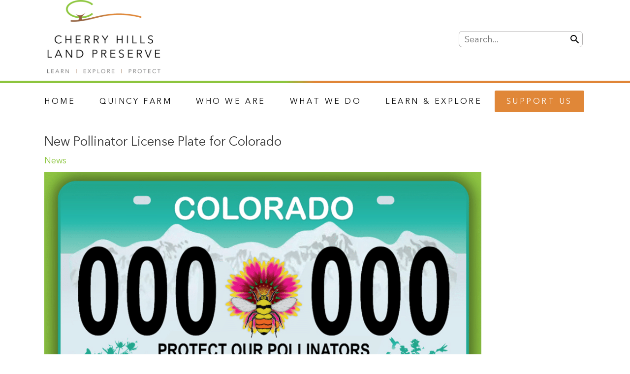

--- FILE ---
content_type: text/css; charset=UTF-8
request_url: https://cherryhillslandpreserve.org/wp-content/themes/rl-start/style.css?ver=2.19
body_size: 1968
content:
/**
Theme Name: RL-Start
Author: Reputation Local
Author URI: https://replocal.com
Description: RL-Start is a super fast, customized child theme for Astra created by Reputation Local.
Version: 2.19
License: GNU General Public License v2 or later
License URI: http://www.gnu.org/licenses/gpl-2.0.html
Text Domain: rl-start
Template: astra
*/

body{
	color: #817a7a;
}
.ast-separate-container {
    background-color: #fff;
}
body .fl-post-grid-content p{
	line-height: normal;
}
header .fl-row-content-wrap {
    padding: 0;
}
.ast-container {
	padding-left: 0;
    padding-right: 0;
    max-width: 1100px;
}
.ast-separate-container #primary, 
.ast-separate-container.ast-left-sidebar #primary, 
.ast-separate-container.ast-right-sidebar #primary{
	margin: 0;
}
.ast-separate-container .ast-article-post, 
.ast-separate-container .ast-article-single{
	padding: 30px 0 0 0;
}
.search-box .widget_search .search-field, 
.search-box .widget_search .search-field:focus{
	padding: 5px 45px 5px 15px;
}
.single.ast-separate-container .ast-single-author-box {
    border: 1px solid #ddd;
    border-radius: 2px;
}
.single .ast-single-author-box{
	margin-bottom: 20px;
    margin-top: 20px;
}
.single.ast-separate-container .ast-author-meta{
	padding: 1em 3em;
}
.home-featured-post.fl-post-grid-post {
	border: 0;
}
.home-featured-post h2.fl-post-title {
    position: relative;
    top: -100px;
    padding-left: 20px;
    line-height: 10px;
}
.home-featured-post img {
 	width: 100%;
}
.home-featured-post h2.fl-post-title a { 
	color: #fff;
	font-size: 48px;
	letter-spacing: -1.68px;
	line-height: 48px;
}
.home-featured-post .fl-post-text {
    padding: 0 !important;
    position: relative;
    bottom: 25px;
}
.fl-module-menu .menu .menu-item.support-us-link a,a.event-register-btn {
    background: #e08738;
    color: #fff;
    border-radius: 3px;
    padding-top: 10px;
    padding-bottom: 10px;
}
a.event-register-btn{
	padding-top: 7px;
    padding-bottom: 7px;
	padding-left: 15px;
	padding-right: 15px;
    display: inline-block;
}
.fl-menu .sub-menu {
    min-width: 180px;
}
.fl-module-menu .menu .menu-item.support-us-link a:hover,a:hover.event-register-btn {
    background: #8DC53E;
}
.fl-module-menu .menu .current-page-ancestor.current-menu-parent .fl-has-submenu-container a{
	color: #E08638 !important;
}
.home-featured-post .fl-post-more-link a,
.home-post-item a.fl-post-feed-more,
.upcoming-events a.fl-post-grid-more {
	color: #8cc63f !important;
	text-transform: uppercase;
    font-weight: 600;
    font-size: 16px;
}
.home-featured-post .fl-post-more-link a:hover,
.home-post-item a:hover.fl-post-feed-more,
.upcoming-events a:hover.fl-post-grid-more {
	color: #E08638 !important;
}
.home-featured-post .fl-post-text .fl-post-excerpt p{
	font-size: 20px;
    line-height: normal;
	font-weight: 500;
	margin-bottom: 5px;
}
.home-post-item.fl-post-feed-post {
	padding-bottom: 15px !important;
}
.home .site-content .ast-container {
	max-width: 100%;
	padding: 0;
}
.fl-node-5f8029a369273 .ast-search-menu-icon .search-form{
	border: 1px solid #b4b2b2;
	border-radius: 7px;
}
.header-search-box input[type="search"]:focus {
    outline: none;
    background: transparent;
}
.upcoming-events .fl-post-grid-text {
    padding: 20px 5px 0 5px;
}
#primary {
	margin: 0;
}
.fl-node-5f7f0b90164f6 .menu li.menu-item-home a{
	padding-left: 0;
}
.fl-node-5f7e3fcb90be7 > .fl-row-content-wrap{
	padding-bottom: 15px;
}
.header-search-box {
    padding-top: 13px;
}
.fl-node-5f8029a369273 .ast-search-menu-icon .search-form input[type=search]{
	padding: 5px 0 3px 11px;
}
.about-post-item .fl-post-image img{
	width: 100%;
}
.ast-separate-container .ast-archive-description, .ast-separate-container .ast-author-box {
    margin: 0;
    padding: 20px;
}
.entry-content .fl-builder-content .fl-module-content .fl-rich-text a{
	color: #8cc63f;
}
.entry-content .fl-builder-content .fl-module-content .fl-rich-text a:hover{
	color: #e08637;
}
.archive.category .ast-archive-description {
    display: inline-block;
    width: 100%;
}
.archive.category .page-title.ast-archive-title {
    display: inline-block;
}
.archive.category .category-top-image {
    float: right;
}
.ast-separate-container .ast-article-post, .ast-separate-container .ast-article-single{
	padding: 30px 0 30px 0;
}
.no-results.not-found form.search-form{
	margin-top: 40px;
	margin-bottom: 30px;
}
.our-team-board-directors .fl-photo-content img{
	height: 260px;
	max-width: 260px;
}
/* .our-team-board-directors .fl-node-5fd89755d2001 .fl-module-rich-text{
	min-height: 320px;
} */
.event-single .fl-post-feed-image{
	margin-top: 10px;
}
.event-title-name{
    margin-top: 20px;
}
.events-content{
	margin-top: 10px;
	padding-left: 2%;
}
.event-arc-register-btn {
    margin-bottom: 20px;
}
.event-images li {
    list-style: none;
    padding: 10px 0 10px 0;
}
.event-single .entry-content .wp-block-columns .wp-block-column {
    margin-left: 10px;
}
.event-single .event-images {
    margin: 0;
}
.event-arc-image {
    float: left;
    width: 40%;
}
.event-arc-list {
    float: right;
    width: 55%;
	padding-left: 2%;
}
.event-arc-image .fl-post-image img{
	width: 100%;
}
.event-archive-listing h2.fl-post-title {
	color: #8cc63f;
    font-size: 28px;
	line-height: 34px;
	margin-bottom: 20px;
}
.fl-post-text.event-arc-list {
    font-size: 18px;
    line-height: 24px;
}
.post-type-archive-events .fl-post-column {
    border-bottom: 1px solid #e6e6e6;
    padding: 20px 0 25px 0;
}
.post-type-archive-events .fl-post-grid-post{
	border: none;
}
.post-type-archive-events .fl-post-column:last-child {
    border-bottom: none;
}
.post-type-archive-events h1.page-title.ast-archive-title {
    color: #8cc63f;
}
.post-type-archive-events .ast-archive-description{
    background-color: #eee;
    padding-bottom: 0;
    border-bottom: 0;
	margin: 0;
    padding: 20px;
}
.event-archive-listing {
    margin-top: 16px !important;
    padding-top: 0;
    margin-bottom: 10px;
    border-bottom: 1px solid #ddd;
    clear: both;
    display: inline-block;
    padding-bottom: 35px;
    width: 100%;
}
.event-archive-listing:last-child {
	border-bottom: none;
}
/* ul.events-posts-listing li:nth-child(1n+1) {
    width: 50%;
    display: inline-block;
}
ul.events-posts-listing li:nth-child(1n+3)   {
    width: 33.333%;
    display: inline-block;
} */

.events-posts-listing .home-event-list {
	list-style: none;
    float: left;
    padding: 5px;	
}	
/* .events-posts-listing li:first-child.home-event-list .event-arc-image {
    width: 35%;
    float: left;
}
.events-posts-listing li:first-child.home-event-list .fl-post-text.event-arc-list {
    float: right;
    width: 60%;
} */
.home-event-list .event-arc-image {
    float: none;
    width: 100%;
}
ul.events-posts-listing {
    margin: 0;
	display: flex;
}
.home-event-list p {
    margin-bottom: 10px;
}
.home-event-list .fl-post-title{
	margin-top: 10px;
    margin-bottom: 10px;
    font-weight: 600;
    font-size: 21px;
}
.home-event-list .event-arc-list {
    float: none;
    width: 100%;
    padding-left: 0;
}
.home-event-list .event-arc-image .fl-post-image img {
    height: 300px;
	object-fit: cover;
}
a.ast-button {
    background-color: transparent !important;
    padding: 10px 0px;
    color: #8cc63f !important;
    text-transform: uppercase;
    font-weight: 600;
    font-size: 16px;
    font-family: "Avenir Next Regular", Verdana, Arial, sans-serif !important;
}
a.ast-button:hover {
	
	color: #E08638 !important;
	  background-color: transparent !important;
}




@media only screen and (max-width: 1200px) {
	.ast-container {
		padding-left: 15px;
		padding-right: 15px;
		max-width: 1100px;
	}
	.ast-separate-container #primary{
		padding: 0;
	}
	/* .our-team-board-directors .fl-node-5fd89755d2001 .fl-module-rich-text {
		min-height: 340px;
	} */
}
@media only screen and (max-width: 1120px) {
	.fl-node-5f7e3fcb90be7 .fl-row-content{
		padding: 0 15px 0 15px;
	}
	.fl-node-5f7f0b90164f6 .fl-menu .menu {
		float: none;
		text-align: center;
	}
	.fl-node-5f7f0b90164f6 .menu a {
		padding-right: 10px;
		padding-left: 10px;
	}
	.fl-node-5f7f0b90164f6 .menu li. a {
		padding-left: 10px;
	}
}
@media only screen and (max-width: 1024px) {
	.fl-node-5f7f0b90164f6 .fl-menu .menu {
		float: none;
		text-align: left;
	}
	.fl-node-5f7f0b90164f6 .menu li.menu-item-home a {
		padding-left: 24px;
	}
}
@media only screen and (max-width: 992px) {
	.fl-node-5f7f0b90164f6 .menu a {
		padding-right: 15px;
		padding-left: 24px;
	}
}
@media only screen and (max-width: 768px) {
	ul.events-posts-listing {
		margin: 0;
		display: block;
		padding: 15px;
	}
	.events-content {
		padding-left: 0;
	}
	.event-archive-listing {
		padding: 0 20px 0 20px;
	}
	.fl-post-text.event-arc-list {
		padding: 0;
	}
	.single-events .wp-block-column:not(:only-child) {
		flex-basis: calc(100% - 1em) !important;
		flex-grow: 0;
	}
	.header-search-box {
		text-align: center;
	}
	.fl-node-5f7ff33e3599f .fl-post-feed-post.fl-post-feed-image-beside, 
	.fl-node-5f7ff33e3599f .fl-post-feed-post.fl-post-feed-image-beside-content, 
	.fl-node-5f7ff33e3599f .fl-post-feed-post.fl-post-feed-image-beside-right, 
	.fl-node-5f7ff33e3599f .fl-post-feed-post.fl-post-feed-image-beside-content-right{
		max-width: 94%;
	}
	.archive.category .ast-archive-description {
		display: block;
		width: 100%;
	}
	.archive.category .category-top-image {
		float: none;
		text-align: center;
	}
	.archive.category .page-title.ast-archive-title {
		display: block;
		margin-bottom: 15px;
		text-align: center;
	}
	/* .our-team-board-directors .fl-node-5fd89755d2001 .fl-module-rich-text {
		min-height: auto;
	} */
	.our-team-board-directors .fl-col-small:not(.fl-col-small-full-width) {
		max-width: 100%;
	}
	.our-team-board-directors .fl-photo {
		text-align: left;
	}
}
@media only screen and (max-width: 640px) {
	.event-arc-image {
		float: none;
		width: 100%;
	}
	.event-arc-list{
		float: none;
		width: 100%;
		margin-top: 25px;
		padding: 0;
	}
}
@media only screen and (max-width: 480px) {
	a.event-register-btn{
		display: inline-block;
	}
}